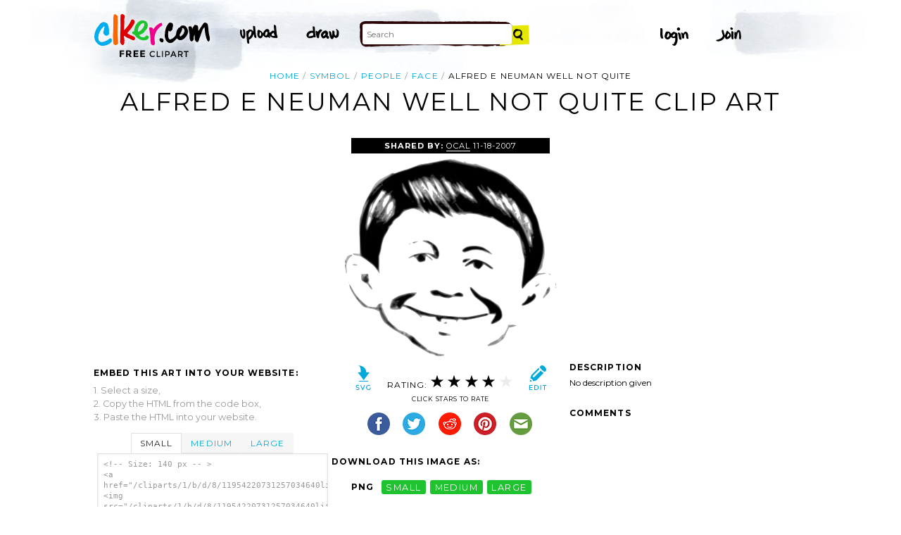

--- FILE ---
content_type: text/html; charset=utf-8
request_url: https://www.google.com/recaptcha/api2/aframe
body_size: 266
content:
<!DOCTYPE HTML><html><head><meta http-equiv="content-type" content="text/html; charset=UTF-8"></head><body><script nonce="fXTduiUvxp-xZ_rIvlLkGQ">/** Anti-fraud and anti-abuse applications only. See google.com/recaptcha */ try{var clients={'sodar':'https://pagead2.googlesyndication.com/pagead/sodar?'};window.addEventListener("message",function(a){try{if(a.source===window.parent){var b=JSON.parse(a.data);var c=clients[b['id']];if(c){var d=document.createElement('img');d.src=c+b['params']+'&rc='+(localStorage.getItem("rc::a")?sessionStorage.getItem("rc::b"):"");window.document.body.appendChild(d);sessionStorage.setItem("rc::e",parseInt(sessionStorage.getItem("rc::e")||0)+1);localStorage.setItem("rc::h",'1768598597166');}}}catch(b){}});window.parent.postMessage("_grecaptcha_ready", "*");}catch(b){}</script></body></html>